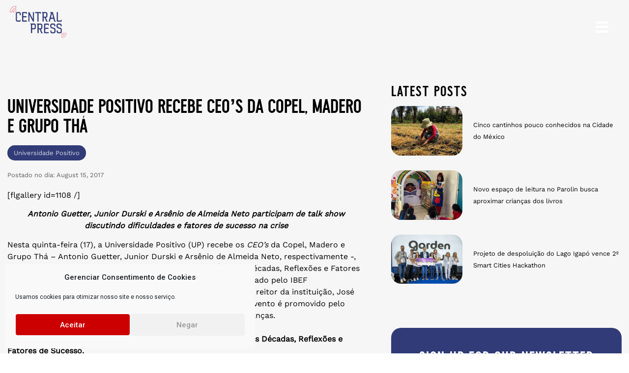

--- FILE ---
content_type: text/css
request_url: https://www.centralpress.com.br/wp-content/uploads/elementor/css/post-26075.css?ver=1746852703
body_size: 1603
content:
.elementor-26075 .elementor-element.elementor-element-2506d21 > .elementor-container{min-height:95px;}.elementor-26075 .elementor-element.elementor-element-2506d21 > .elementor-container > .elementor-column > .elementor-widget-wrap{align-content:center;align-items:center;}.elementor-26075 .elementor-element.elementor-element-2506d21:not(.elementor-motion-effects-element-type-background), .elementor-26075 .elementor-element.elementor-element-2506d21 > .elementor-motion-effects-container > .elementor-motion-effects-layer{background-color:#FFFFFF00;}.elementor-26075 .elementor-element.elementor-element-2506d21{transition:background 0.3s, border 0.3s, border-radius 0.3s, box-shadow 0.3s;margin-top:0px;margin-bottom:-95px;padding:0% 4% 0% 4%;z-index:30;}.elementor-26075 .elementor-element.elementor-element-2506d21 > .elementor-background-overlay{transition:background 0.3s, border-radius 0.3s, opacity 0.3s;}.elementor-bc-flex-widget .elementor-26075 .elementor-element.elementor-element-f627ccd.elementor-column .elementor-widget-wrap{align-items:center;}.elementor-26075 .elementor-element.elementor-element-f627ccd.elementor-column.elementor-element[data-element_type="column"] > .elementor-widget-wrap.elementor-element-populated{align-content:center;align-items:center;}.elementor-26075 .elementor-element.elementor-element-f627ccd.elementor-column > .elementor-widget-wrap{justify-content:flex-start;}.elementor-26075 .elementor-element.elementor-element-f627ccd > .elementor-element-populated{margin:0px 0px 0px 0px;--e-column-margin-right:0px;--e-column-margin-left:0px;padding:0px 0px 0px 0px;}.elementor-26075 .elementor-element.elementor-element-b28598c .elementor-button{background-color:#F2D0D900;}.elementor-26075 .elementor-element.elementor-element-b28598c{width:auto;max-width:auto;top:0px;z-index:999;}body:not(.rtl) .elementor-26075 .elementor-element.elementor-element-b28598c{left:1000px;}body.rtl .elementor-26075 .elementor-element.elementor-element-b28598c{right:1000px;}.elementor-26075 .elementor-element.elementor-element-b09efd1{text-align:left;width:auto;max-width:auto;}.elementor-26075 .elementor-element.elementor-element-b09efd1 img{width:115px;max-width:100%;height:135px;object-fit:contain;}.elementor-26075 .elementor-element.elementor-element-b09efd1 > .elementor-widget-container{margin:-33px 0px -33px 0px;}.elementor-26075 .elementor-element.elementor-element-53c9e7e .elementor-icon-wrapper{text-align:center;}.elementor-26075 .elementor-element.elementor-element-53c9e7e.elementor-view-stacked .elementor-icon{background-color:var( --e-global-color-primary );color:var( --e-global-color-secondary );}.elementor-26075 .elementor-element.elementor-element-53c9e7e.elementor-view-framed .elementor-icon, .elementor-26075 .elementor-element.elementor-element-53c9e7e.elementor-view-default .elementor-icon{color:var( --e-global-color-primary );border-color:var( --e-global-color-primary );}.elementor-26075 .elementor-element.elementor-element-53c9e7e.elementor-view-framed .elementor-icon, .elementor-26075 .elementor-element.elementor-element-53c9e7e.elementor-view-default .elementor-icon svg{fill:var( --e-global-color-primary );}.elementor-26075 .elementor-element.elementor-element-53c9e7e.elementor-view-framed .elementor-icon{background-color:var( --e-global-color-secondary );}.elementor-26075 .elementor-element.elementor-element-53c9e7e.elementor-view-stacked .elementor-icon svg{fill:var( --e-global-color-secondary );}.elementor-26075 .elementor-element.elementor-element-53c9e7e.elementor-view-stacked .elementor-icon:hover{background-color:#D52727;color:var( --e-global-color-primary );}.elementor-26075 .elementor-element.elementor-element-53c9e7e.elementor-view-framed .elementor-icon:hover, .elementor-26075 .elementor-element.elementor-element-53c9e7e.elementor-view-default .elementor-icon:hover{color:#D52727;border-color:#D52727;}.elementor-26075 .elementor-element.elementor-element-53c9e7e.elementor-view-framed .elementor-icon:hover, .elementor-26075 .elementor-element.elementor-element-53c9e7e.elementor-view-default .elementor-icon:hover svg{fill:#D52727;}.elementor-26075 .elementor-element.elementor-element-53c9e7e.elementor-view-framed .elementor-icon:hover{background-color:var( --e-global-color-primary );}.elementor-26075 .elementor-element.elementor-element-53c9e7e.elementor-view-stacked .elementor-icon:hover svg{fill:var( --e-global-color-primary );}.elementor-26075 .elementor-element.elementor-element-53c9e7e .elementor-icon{font-size:25px;}.elementor-26075 .elementor-element.elementor-element-53c9e7e .elementor-icon svg{height:25px;}.elementor-26075 .elementor-element.elementor-element-53c9e7e{width:auto;max-width:auto;top:20px;}body:not(.rtl) .elementor-26075 .elementor-element.elementor-element-53c9e7e{right:25px;}body.rtl .elementor-26075 .elementor-element.elementor-element-53c9e7e{left:25px;}.elementor-26075 .elementor-element.elementor-element-8ebd742 > .elementor-container{min-height:100vh;}.elementor-26075 .elementor-element.elementor-element-8ebd742 > .elementor-container > .elementor-column > .elementor-widget-wrap{align-content:center;align-items:center;}.elementor-26075 .elementor-element.elementor-element-8ebd742:not(.elementor-motion-effects-element-type-background), .elementor-26075 .elementor-element.elementor-element-8ebd742 > .elementor-motion-effects-container > .elementor-motion-effects-layer{background-color:var( --e-global-color-primary );}.elementor-26075 .elementor-element.elementor-element-8ebd742{transition:background 0.3s, border 0.3s, border-radius 0.3s, box-shadow 0.3s;}.elementor-26075 .elementor-element.elementor-element-8ebd742 > .elementor-background-overlay{transition:background 0.3s, border-radius 0.3s, opacity 0.3s;}.elementor-26075 .elementor-element.elementor-element-d844334 > .elementor-element-populated{padding:8% 8% 8% 8%;}.elementor-26075 .elementor-element.elementor-element-352ff5c .elementor-icon-wrapper{text-align:center;}.elementor-26075 .elementor-element.elementor-element-352ff5c.elementor-view-stacked .elementor-icon{background-color:var( --e-global-color-secondary );}.elementor-26075 .elementor-element.elementor-element-352ff5c.elementor-view-framed .elementor-icon, .elementor-26075 .elementor-element.elementor-element-352ff5c.elementor-view-default .elementor-icon{color:var( --e-global-color-secondary );border-color:var( --e-global-color-secondary );}.elementor-26075 .elementor-element.elementor-element-352ff5c.elementor-view-framed .elementor-icon, .elementor-26075 .elementor-element.elementor-element-352ff5c.elementor-view-default .elementor-icon svg{fill:var( --e-global-color-secondary );}.elementor-26075 .elementor-element.elementor-element-352ff5c.elementor-view-stacked .elementor-icon:hover{background-color:#E43333;}.elementor-26075 .elementor-element.elementor-element-352ff5c.elementor-view-framed .elementor-icon:hover, .elementor-26075 .elementor-element.elementor-element-352ff5c.elementor-view-default .elementor-icon:hover{color:#E43333;border-color:#E43333;}.elementor-26075 .elementor-element.elementor-element-352ff5c.elementor-view-framed .elementor-icon:hover, .elementor-26075 .elementor-element.elementor-element-352ff5c.elementor-view-default .elementor-icon:hover svg{fill:#E43333;}.elementor-26075 .elementor-element.elementor-element-352ff5c .elementor-icon{font-size:30px;}.elementor-26075 .elementor-element.elementor-element-352ff5c .elementor-icon svg{height:30px;}.elementor-26075 .elementor-element.elementor-element-352ff5c{width:auto;max-width:auto;top:20px;}body:not(.rtl) .elementor-26075 .elementor-element.elementor-element-352ff5c{right:20px;}body.rtl .elementor-26075 .elementor-element.elementor-element-352ff5c{left:20px;}.elementor-26075 .elementor-element.elementor-element-be552c5 .menu-item a.hfe-menu-item{padding-left:15px;padding-right:15px;}.elementor-26075 .elementor-element.elementor-element-be552c5 .menu-item a.hfe-sub-menu-item{padding-left:calc( 15px + 20px );padding-right:15px;}.elementor-26075 .elementor-element.elementor-element-be552c5 .hfe-nav-menu__layout-vertical .menu-item ul ul a.hfe-sub-menu-item{padding-left:calc( 15px + 40px );padding-right:15px;}.elementor-26075 .elementor-element.elementor-element-be552c5 .hfe-nav-menu__layout-vertical .menu-item ul ul ul a.hfe-sub-menu-item{padding-left:calc( 15px + 60px );padding-right:15px;}.elementor-26075 .elementor-element.elementor-element-be552c5 .hfe-nav-menu__layout-vertical .menu-item ul ul ul ul a.hfe-sub-menu-item{padding-left:calc( 15px + 80px );padding-right:15px;}.elementor-26075 .elementor-element.elementor-element-be552c5 .menu-item a.hfe-menu-item, .elementor-26075 .elementor-element.elementor-element-be552c5 .menu-item a.hfe-sub-menu-item{padding-top:15px;padding-bottom:15px;}.elementor-26075 .elementor-element.elementor-element-be552c5 a.hfe-menu-item, .elementor-26075 .elementor-element.elementor-element-be552c5 a.hfe-sub-menu-item{font-family:"Roboto", Sans-serif;font-weight:600;text-transform:capitalize;}.elementor-26075 .elementor-element.elementor-element-be552c5 .menu-item a.hfe-menu-item, .elementor-26075 .elementor-element.elementor-element-be552c5 .sub-menu a.hfe-sub-menu-item{color:#000000;}.elementor-26075 .elementor-element.elementor-element-be552c5 .menu-item a.hfe-menu-item:hover,
								.elementor-26075 .elementor-element.elementor-element-be552c5 .sub-menu a.hfe-sub-menu-item:hover,
								.elementor-26075 .elementor-element.elementor-element-be552c5 .menu-item.current-menu-item a.hfe-menu-item,
								.elementor-26075 .elementor-element.elementor-element-be552c5 .menu-item a.hfe-menu-item.highlighted,
								.elementor-26075 .elementor-element.elementor-element-be552c5 .menu-item a.hfe-menu-item:focus{color:#724949;}.elementor-26075 .elementor-element.elementor-element-be552c5 .sub-menu,
								.elementor-26075 .elementor-element.elementor-element-be552c5 nav.hfe-dropdown,
								.elementor-26075 .elementor-element.elementor-element-be552c5 nav.hfe-dropdown-expandible,
								.elementor-26075 .elementor-element.elementor-element-be552c5 nav.hfe-dropdown .menu-item a.hfe-menu-item,
								.elementor-26075 .elementor-element.elementor-element-be552c5 nav.hfe-dropdown .menu-item a.hfe-sub-menu-item{background-color:#fff;}.elementor-26075 .elementor-element.elementor-element-be552c5 .sub-menu a.hfe-sub-menu-item,
						 .elementor-26075 .elementor-element.elementor-element-be552c5 nav.hfe-dropdown li a.hfe-menu-item,
						 .elementor-26075 .elementor-element.elementor-element-be552c5 nav.hfe-dropdown li a.hfe-sub-menu-item,
						 .elementor-26075 .elementor-element.elementor-element-be552c5 nav.hfe-dropdown-expandible li a.hfe-menu-item,
						 .elementor-26075 .elementor-element.elementor-element-be552c5 nav.hfe-dropdown-expandible li a.hfe-sub-menu-item{padding-top:15px;padding-bottom:15px;}.elementor-26075 .elementor-element.elementor-element-be552c5 .sub-menu li.menu-item:not(:last-child),
						.elementor-26075 .elementor-element.elementor-element-be552c5 nav.hfe-dropdown li.menu-item:not(:last-child),
						.elementor-26075 .elementor-element.elementor-element-be552c5 nav.hfe-dropdown-expandible li.menu-item:not(:last-child){border-bottom-style:solid;border-bottom-color:#c4c4c4;border-bottom-width:1px;}.elementor-26075 .elementor-element.elementor-element-26a15a1 .elementor-repeater-item-9e68c98.elementor-social-icon{background-color:#02010100;}.elementor-26075 .elementor-element.elementor-element-26a15a1 .elementor-repeater-item-28c3ea5.elementor-social-icon{background-color:#FFFFFF00;}.elementor-26075 .elementor-element.elementor-element-26a15a1 .elementor-repeater-item-368dd03.elementor-social-icon{background-color:#02010100;}.elementor-26075 .elementor-element.elementor-element-26a15a1 .elementor-repeater-item-6854503.elementor-social-icon{background-color:#02010100;}.elementor-26075 .elementor-element.elementor-element-26a15a1 .elementor-repeater-item-9aa4906.elementor-social-icon{background-color:#02010100;}.elementor-26075 .elementor-element.elementor-element-26a15a1 .elementor-repeater-item-1497528.elementor-social-icon{background-color:#02010100;}.elementor-26075 .elementor-element.elementor-element-26a15a1{--grid-template-columns:repeat(0, auto);--icon-size:20px;--grid-column-gap:10px;--grid-row-gap:0px;width:auto;max-width:auto;align-self:flex-end;}.elementor-26075 .elementor-element.elementor-element-26a15a1 .elementor-widget-container{text-align:center;}.elementor-26075 .elementor-element.elementor-element-26a15a1 .elementor-social-icon i{color:#303B77;}.elementor-26075 .elementor-element.elementor-element-26a15a1 .elementor-social-icon svg{fill:#303B77;}.elementor-26075 .elementor-element.elementor-element-26a15a1 .elementor-social-icon{--icon-padding:0.4em;border-style:solid;border-width:1px 1px 1px 1px;border-color:#303B77;}.elementor-26075 .elementor-element.elementor-element-26a15a1 .elementor-social-icon:hover{background-color:#02010100;border-color:#DA3332;}.elementor-26075 .elementor-element.elementor-element-26a15a1 .elementor-social-icon:hover i{color:#DA3332;}.elementor-26075 .elementor-element.elementor-element-26a15a1 .elementor-social-icon:hover svg{fill:#DA3332;}.elementor-26075 .elementor-element.elementor-element-26a15a1 > .elementor-widget-container{margin:35px 0px 0px 20px;}@media(max-width:767px){.elementor-26075 .elementor-element.elementor-element-26a15a1{--icon-size:16px;--grid-column-gap:6px;width:100%;max-width:100%;}.elementor-26075 .elementor-element.elementor-element-26a15a1 .elementor-social-icon{--icon-padding:0.4em;}}/* Start custom CSS for button, class: .elementor-element-b28598c */#btn-call.active {
    background: #fff;
    -webkit-box-shadow: 2px 2px 2px 0px rgba(0,0,0,0.2);
    -moz-box-shadow: 2px 2px 2px 0px rgba(0,0,0,0.2);
    box-shadow: 2px 2px 2px 0px rgba(0,0,0,0.2);
}
#btn-call {
    cursor: pointer;
    padding: 10px;
    width: 60px;
    height: 60px;
    -webkit-transition: all 0.5s;
    -moz-transition: all 0.5s;
    transition: all 0.5s;
    position: fixed;
    top: 20px;
    right: 20px;
    left: auto;
    z-index: 9999999;
    -webkit-border-radius: 50px;
    -moz-border-radius: 50px;
    border-radius: 50px;
}

.hamburguer {
    text-align: center;
    outline: none;
    border: 0;
    z-index: 999;
    width: 100%;
    height: 100%;
    display: block;
    margin: 0px auto;
    -webkit-transition: all 0.5s;
    -moz-transition: all 0.5s;
    transition: all 0.5s;
    cursor: pointer;
}

.bar1, .bar2, .bar3 {
    width: 100%;
    height: 2px;
    background-color: #303B77;
    margin: 8px 0;
    transition-duration: 0.4s;
}

  
.hamburguer:hover .bar2 {
  width: 70% !important;
}
.hamburguer:hover .bar3 {
  width: 50% !important;
}

.bar1.blue, .bar2.blue, .bar3.blue {
  background-color: #303B77;
}/* End custom CSS */

--- FILE ---
content_type: text/css
request_url: https://www.centralpress.com.br/wp-content/uploads/elementor/css/post-24005.css?ver=1746852703
body_size: 1227
content:
.elementor-24005 .elementor-element.elementor-element-4113909 > .elementor-container{max-width:1200px;}.elementor-24005 .elementor-element.elementor-element-4113909:not(.elementor-motion-effects-element-type-background), .elementor-24005 .elementor-element.elementor-element-4113909 > .elementor-motion-effects-container > .elementor-motion-effects-layer{background-color:#000000;}.elementor-24005 .elementor-element.elementor-element-4113909{transition:background 0.3s, border 0.3s, border-radius 0.3s, box-shadow 0.3s;padding:0em 1em 0em 1em;}.elementor-24005 .elementor-element.elementor-element-4113909 > .elementor-background-overlay{transition:background 0.3s, border-radius 0.3s, opacity 0.3s;}.elementor-24005 .elementor-element.elementor-element-d99ffe7 .elementor-icon-wrapper{text-align:left;}.elementor-24005 .elementor-element.elementor-element-d99ffe7 .elementor-icon{font-size:120px;}.elementor-24005 .elementor-element.elementor-element-d99ffe7 .elementor-icon svg{height:120px;}.elementor-24005 .elementor-element.elementor-element-9941e03 > .elementor-element-populated{padding:0px 0px 0px 0px;}.elementor-24005 .elementor-element.elementor-element-7608f8e .elementor-heading-title{font-family:"Work Sans", Sans-serif;font-size:16px;font-weight:900;text-transform:none;font-style:normal;letter-spacing:0px;}.elementor-24005 .elementor-element.elementor-element-1d9f205{text-align:left;color:#FFFFFF96;font-family:"Roboto", Sans-serif;font-size:13px;font-weight:400;line-height:22px;}.elementor-24005 .elementor-element.elementor-element-c3a5e05.elementor-view-stacked .elementor-icon{background-color:#FFFFFF;}.elementor-24005 .elementor-element.elementor-element-c3a5e05.elementor-view-framed .elementor-icon, .elementor-24005 .elementor-element.elementor-element-c3a5e05.elementor-view-default .elementor-icon{fill:#FFFFFF;color:#FFFFFF;border-color:#FFFFFF;}.elementor-24005 .elementor-element.elementor-element-c3a5e05{--icon-box-icon-margin:15px;}.elementor-24005 .elementor-element.elementor-element-c3a5e05 .elementor-icon{font-size:22px;}.elementor-24005 .elementor-element.elementor-element-c3a5e05 .elementor-icon-box-title{margin-bottom:0px;color:#FFFFFF96;}.elementor-24005 .elementor-element.elementor-element-c3a5e05 .elementor-icon-box-title, .elementor-24005 .elementor-element.elementor-element-c3a5e05 .elementor-icon-box-title a{font-family:"Work Sans", Sans-serif;font-size:12px;font-weight:600;line-height:6px;}.elementor-24005 .elementor-element.elementor-element-c3a5e05 > .elementor-widget-container{margin:0px 0px -5px 0px;}.elementor-24005 .elementor-element.elementor-element-85c9897.elementor-view-stacked .elementor-icon{background-color:#FFFFFF;}.elementor-24005 .elementor-element.elementor-element-85c9897.elementor-view-framed .elementor-icon, .elementor-24005 .elementor-element.elementor-element-85c9897.elementor-view-default .elementor-icon{fill:#FFFFFF;color:#FFFFFF;border-color:#FFFFFF;}.elementor-24005 .elementor-element.elementor-element-85c9897{--icon-box-icon-margin:15px;}.elementor-24005 .elementor-element.elementor-element-85c9897 .elementor-icon{font-size:22px;}.elementor-24005 .elementor-element.elementor-element-85c9897 .elementor-icon-box-title{margin-bottom:0px;color:#FFFFFF96;}.elementor-24005 .elementor-element.elementor-element-85c9897 .elementor-icon-box-title, .elementor-24005 .elementor-element.elementor-element-85c9897 .elementor-icon-box-title a{font-family:"Work Sans", Sans-serif;font-size:12px;font-weight:600;line-height:6px;}.elementor-24005 .elementor-element.elementor-element-85c9897 > .elementor-widget-container{margin:-5px 0px 0px 0px;padding:0px 0px 0px 0px;}.elementor-24005 .elementor-element.elementor-element-273e35e > .elementor-element-populated{padding:0px 0px 0px 0px;}.elementor-24005 .elementor-element.elementor-element-d3ca44c .elementor-heading-title{font-family:"Work Sans", Sans-serif;font-size:16px;font-weight:900;text-transform:none;font-style:normal;letter-spacing:0px;}.elementor-24005 .elementor-element.elementor-element-3e4f279{text-align:left;color:#FFFFFF96;font-family:"Roboto", Sans-serif;font-size:13px;font-weight:400;line-height:22px;}.elementor-24005 .elementor-element.elementor-element-408a775.elementor-view-stacked .elementor-icon{background-color:#FFFFFF;}.elementor-24005 .elementor-element.elementor-element-408a775.elementor-view-framed .elementor-icon, .elementor-24005 .elementor-element.elementor-element-408a775.elementor-view-default .elementor-icon{fill:#FFFFFF;color:#FFFFFF;border-color:#FFFFFF;}.elementor-24005 .elementor-element.elementor-element-408a775{--icon-box-icon-margin:15px;}.elementor-24005 .elementor-element.elementor-element-408a775 .elementor-icon{font-size:22px;}.elementor-24005 .elementor-element.elementor-element-408a775 .elementor-icon-box-title{margin-bottom:0px;color:#FFFFFF96;}.elementor-24005 .elementor-element.elementor-element-408a775 .elementor-icon-box-title, .elementor-24005 .elementor-element.elementor-element-408a775 .elementor-icon-box-title a{font-family:"Work Sans", Sans-serif;font-size:12px;font-weight:600;line-height:6px;}.elementor-24005 .elementor-element.elementor-element-408a775 > .elementor-widget-container{margin:0px 0px -5px 0px;}.elementor-24005 .elementor-element.elementor-element-711bc01.elementor-view-stacked .elementor-icon{background-color:#FFFFFF;}.elementor-24005 .elementor-element.elementor-element-711bc01.elementor-view-framed .elementor-icon, .elementor-24005 .elementor-element.elementor-element-711bc01.elementor-view-default .elementor-icon{fill:#FFFFFF;color:#FFFFFF;border-color:#FFFFFF;}.elementor-24005 .elementor-element.elementor-element-711bc01{--icon-box-icon-margin:15px;}.elementor-24005 .elementor-element.elementor-element-711bc01 .elementor-icon{font-size:22px;}.elementor-24005 .elementor-element.elementor-element-711bc01 .elementor-icon-box-title{margin-bottom:0px;color:#FFFFFF96;}.elementor-24005 .elementor-element.elementor-element-711bc01 .elementor-icon-box-title, .elementor-24005 .elementor-element.elementor-element-711bc01 .elementor-icon-box-title a{font-family:"Work Sans", Sans-serif;font-size:12px;font-weight:600;line-height:6px;}.elementor-24005 .elementor-element.elementor-element-711bc01 > .elementor-widget-container{margin:-5px 0px 0px 0px;padding:0px 0px 0px 0px;}.elementor-24005 .elementor-element.elementor-element-e9037bd > .elementor-element-populated{padding:0px 0px 0px 0px;}.elementor-24005 .elementor-element.elementor-element-8001bd2 .elementor-heading-title{font-family:"Work Sans", Sans-serif;font-size:16px;font-weight:900;text-transform:none;font-style:normal;letter-spacing:0px;}.elementor-24005 .elementor-element.elementor-element-4211085{text-align:left;color:#FFFFFF96;font-family:"Roboto", Sans-serif;font-size:13px;font-weight:400;line-height:22px;}.elementor-24005 .elementor-element.elementor-element-600ef94.elementor-view-stacked .elementor-icon{background-color:#FFFFFF;}.elementor-24005 .elementor-element.elementor-element-600ef94.elementor-view-framed .elementor-icon, .elementor-24005 .elementor-element.elementor-element-600ef94.elementor-view-default .elementor-icon{fill:#FFFFFF;color:#FFFFFF;border-color:#FFFFFF;}.elementor-24005 .elementor-element.elementor-element-600ef94{--icon-box-icon-margin:15px;}.elementor-24005 .elementor-element.elementor-element-600ef94 .elementor-icon{font-size:22px;}.elementor-24005 .elementor-element.elementor-element-600ef94 .elementor-icon-box-title{margin-bottom:0px;color:#FFFFFF96;}.elementor-24005 .elementor-element.elementor-element-600ef94 .elementor-icon-box-title, .elementor-24005 .elementor-element.elementor-element-600ef94 .elementor-icon-box-title a{font-family:"Work Sans", Sans-serif;font-size:12px;font-weight:600;line-height:6px;}.elementor-24005 .elementor-element.elementor-element-600ef94 > .elementor-widget-container{margin:0px 0px -5px 0px;}.elementor-24005 .elementor-element.elementor-element-9f61e97.elementor-view-stacked .elementor-icon{background-color:#FFFFFF;}.elementor-24005 .elementor-element.elementor-element-9f61e97.elementor-view-framed .elementor-icon, .elementor-24005 .elementor-element.elementor-element-9f61e97.elementor-view-default .elementor-icon{fill:#FFFFFF;color:#FFFFFF;border-color:#FFFFFF;}.elementor-24005 .elementor-element.elementor-element-9f61e97{--icon-box-icon-margin:15px;}.elementor-24005 .elementor-element.elementor-element-9f61e97 .elementor-icon{font-size:22px;}.elementor-24005 .elementor-element.elementor-element-9f61e97 .elementor-icon-box-title{margin-bottom:0px;color:#FFFFFF96;}.elementor-24005 .elementor-element.elementor-element-9f61e97 .elementor-icon-box-title, .elementor-24005 .elementor-element.elementor-element-9f61e97 .elementor-icon-box-title a{font-family:"Work Sans", Sans-serif;font-size:12px;font-weight:600;line-height:6px;}.elementor-24005 .elementor-element.elementor-element-9f61e97 > .elementor-widget-container{margin:-5px 0px 0px 0px;padding:0px 0px 0px 0px;}.elementor-24005 .elementor-element.elementor-element-7e8ba9d > .elementor-element-populated{padding:0px 0px 0px 0px;}.elementor-24005 .elementor-element.elementor-element-67a5d18 .elementor-heading-title{font-family:"Work Sans", Sans-serif;font-size:16px;font-weight:900;text-transform:none;font-style:normal;letter-spacing:0px;}.elementor-24005 .elementor-element.elementor-element-b09ac66 .elementor-button{font-family:"Work Sans", Sans-serif;font-size:13px;font-weight:500;text-transform:none;fill:#FFFFFF96;color:#FFFFFF96;background-color:#F2D0D900;border-radius:0px 0px 0px 0px;padding:0px 0px 0px 0px;}.elementor-24005 .elementor-element.elementor-element-b09ac66 .elementor-button:hover, .elementor-24005 .elementor-element.elementor-element-b09ac66 .elementor-button:focus{color:#FFFFFF;}.elementor-24005 .elementor-element.elementor-element-b09ac66 .elementor-button:hover svg, .elementor-24005 .elementor-element.elementor-element-b09ac66 .elementor-button:focus svg{fill:#FFFFFF;}.elementor-24005 .elementor-element.elementor-element-b09ac66 > .elementor-widget-container{margin:10px 0px 0px 0px;}.elementor-24005 .elementor-element.elementor-element-70f114e .elementor-button{font-family:"Work Sans", Sans-serif;font-size:13px;font-weight:500;text-transform:none;fill:#FFFFFF96;color:#FFFFFF96;background-color:#F2D0D900;border-radius:0px 0px 0px 0px;padding:0px 0px 0px 0px;}.elementor-24005 .elementor-element.elementor-element-70f114e .elementor-button:hover, .elementor-24005 .elementor-element.elementor-element-70f114e .elementor-button:focus{color:#FFFFFF;}.elementor-24005 .elementor-element.elementor-element-70f114e .elementor-button:hover svg, .elementor-24005 .elementor-element.elementor-element-70f114e .elementor-button:focus svg{fill:#FFFFFF;}.elementor-24005 .elementor-element.elementor-element-70f114e > .elementor-widget-container{margin:-9px 0px 0px 0px;}.elementor-24005 .elementor-element.elementor-element-f132806 .elementor-button{font-family:"Work Sans", Sans-serif;font-size:13px;font-weight:500;text-transform:none;fill:#FFFFFF96;color:#FFFFFF96;background-color:#F2D0D900;border-radius:0px 0px 0px 0px;padding:0px 0px 0px 0px;}.elementor-24005 .elementor-element.elementor-element-f132806 .elementor-button:hover, .elementor-24005 .elementor-element.elementor-element-f132806 .elementor-button:focus{color:#FFFFFF;}.elementor-24005 .elementor-element.elementor-element-f132806 .elementor-button:hover svg, .elementor-24005 .elementor-element.elementor-element-f132806 .elementor-button:focus svg{fill:#FFFFFF;}.elementor-24005 .elementor-element.elementor-element-f132806 > .elementor-widget-container{margin:-9px 0px 0px 0px;}.elementor-24005 .elementor-element.elementor-element-456c503 .elementor-button{font-family:"Work Sans", Sans-serif;font-size:13px;font-weight:500;text-transform:none;fill:#FFFFFF96;color:#FFFFFF96;background-color:#F2D0D900;border-radius:0px 0px 0px 0px;padding:0px 0px 0px 0px;}.elementor-24005 .elementor-element.elementor-element-456c503 .elementor-button:hover, .elementor-24005 .elementor-element.elementor-element-456c503 .elementor-button:focus{color:#FFFFFF;}.elementor-24005 .elementor-element.elementor-element-456c503 .elementor-button:hover svg, .elementor-24005 .elementor-element.elementor-element-456c503 .elementor-button:focus svg{fill:#FFFFFF;}.elementor-24005 .elementor-element.elementor-element-456c503 > .elementor-widget-container{margin:-9px 0px 0px 0px;}.elementor-24005 .elementor-element.elementor-element-8461364{--spacer-size:10px;}.elementor-24005 .elementor-element.elementor-element-91c3229{--divider-border-style:solid;--divider-color:#FFFFFF47;--divider-border-width:1.3px;}.elementor-24005 .elementor-element.elementor-element-91c3229 .elementor-divider-separator{width:100%;}.elementor-24005 .elementor-element.elementor-element-91c3229 .elementor-divider{padding-top:15px;padding-bottom:15px;}.elementor-24005 .elementor-element.elementor-element-6287c75{margin-top:-14px;margin-bottom:0px;}.elementor-24005 .elementor-element.elementor-element-af9eb98 > .elementor-element-populated{padding:0px 0px 0px 0px;}.elementor-24005 .elementor-element.elementor-element-9b32269{text-align:left;color:#FFFFFF;font-family:"Work Sans", Sans-serif;font-size:13px;font-weight:400;text-transform:none;line-height:22px;}.elementor-24005 .elementor-element.elementor-element-9b32269 > .elementor-widget-container{margin:0px 0px 0px 0px;padding:0px 0px 0px 0px;}.elementor-24005 .elementor-element.elementor-element-3048d64.elementor-column > .elementor-widget-wrap{justify-content:flex-end;}.elementor-24005 .elementor-element.elementor-element-2e5dad7 .elementor-icon-box-wrapper{text-align:right;}.elementor-24005 .elementor-element.elementor-element-2e5dad7.elementor-view-stacked .elementor-icon{background-color:#FFFFFF;}.elementor-24005 .elementor-element.elementor-element-2e5dad7.elementor-view-framed .elementor-icon, .elementor-24005 .elementor-element.elementor-element-2e5dad7.elementor-view-default .elementor-icon{fill:#FFFFFF;color:#FFFFFF;border-color:#FFFFFF;}.elementor-24005 .elementor-element.elementor-element-2e5dad7{--icon-box-icon-margin:15px;width:auto;max-width:auto;}.elementor-24005 .elementor-element.elementor-element-2e5dad7 .elementor-icon{font-size:22px;}.elementor-24005 .elementor-element.elementor-element-2e5dad7 .elementor-icon-box-title{margin-bottom:0px;color:#FFFFFF;}.elementor-24005 .elementor-element.elementor-element-2e5dad7 .elementor-icon-box-title, .elementor-24005 .elementor-element.elementor-element-2e5dad7 .elementor-icon-box-title a{font-family:"Work Sans", Sans-serif;font-size:12px;font-weight:400;text-transform:none;line-height:6px;}.elementor-24005 .elementor-element.elementor-element-2e5dad7 > .elementor-widget-container{margin:0px 50px 0px 0px;}.elementor-24005 .elementor-element.elementor-element-8b9d727 .elementor-icon-wrapper{text-align:right;}.elementor-24005 .elementor-element.elementor-element-8b9d727 .elementor-icon{font-size:20px;}.elementor-24005 .elementor-element.elementor-element-8b9d727 .elementor-icon svg{height:20px;}.elementor-24005 .elementor-element.elementor-element-8b9d727 > .elementor-widget-container{margin:0px 4px 0px 0px;padding:0px 0px 0px 0px;}.elementor-24005 .elementor-element.elementor-element-8b9d727{width:auto;max-width:auto;}.elementor-24005 .elementor-element.elementor-element-0fbd290 .elementor-icon-wrapper{text-align:right;}.elementor-24005 .elementor-element.elementor-element-0fbd290 .elementor-icon{font-size:20px;}.elementor-24005 .elementor-element.elementor-element-0fbd290 .elementor-icon svg{height:20px;}.elementor-24005 .elementor-element.elementor-element-0fbd290 > .elementor-widget-container{margin:0px 0px 0px 4px;padding:0px 0px 0px 0px;}.elementor-24005 .elementor-element.elementor-element-0fbd290{width:auto;max-width:auto;}@media(min-width:768px){.elementor-24005 .elementor-element.elementor-element-9941e03{width:25%;}.elementor-24005 .elementor-element.elementor-element-273e35e{width:25%;}.elementor-24005 .elementor-element.elementor-element-e9037bd{width:25%;}.elementor-24005 .elementor-element.elementor-element-7e8ba9d{width:12%;}.elementor-24005 .elementor-element.elementor-element-5a211cb{width:11.692%;}.elementor-24005 .elementor-element.elementor-element-af9eb98{width:50%;}.elementor-24005 .elementor-element.elementor-element-3048d64{width:50%;}}@media(max-width:1024px) and (min-width:768px){.elementor-24005 .elementor-element.elementor-element-9941e03{width:50%;}.elementor-24005 .elementor-element.elementor-element-273e35e{width:50%;}.elementor-24005 .elementor-element.elementor-element-e9037bd{width:50%;}.elementor-24005 .elementor-element.elementor-element-7e8ba9d{width:50%;}}@media(max-width:1024px){.elementor-24005 .elementor-element.elementor-element-7608f8e .elementor-heading-title{font-size:14px;}.elementor-24005 .elementor-element.elementor-element-d3ca44c .elementor-heading-title{font-size:14px;}.elementor-24005 .elementor-element.elementor-element-e9037bd > .elementor-element-populated{margin:2em 0em 0em 0em;--e-column-margin-right:0em;--e-column-margin-left:0em;}.elementor-24005 .elementor-element.elementor-element-8001bd2 .elementor-heading-title{font-size:14px;}.elementor-24005 .elementor-element.elementor-element-7e8ba9d > .elementor-element-populated{margin:2em 0em 0em 0em;--e-column-margin-right:0em;--e-column-margin-left:0em;}.elementor-24005 .elementor-element.elementor-element-67a5d18 .elementor-heading-title{font-size:14px;}}@media(max-width:767px){.elementor-24005 .elementor-element.elementor-element-1d9f205 > .elementor-widget-container{margin:0px 0px 0px 0px;}.elementor-24005 .elementor-element.elementor-element-85c9897 > .elementor-widget-container{margin:-5px 0px 20px 0px;}.elementor-24005 .elementor-element.elementor-element-273e35e > .elementor-element-populated{margin:2em 0em 0em 0em;--e-column-margin-right:0em;--e-column-margin-left:0em;}.elementor-24005 .elementor-element.elementor-element-711bc01 > .elementor-widget-container{margin:-5px 0px 20px 0px;}.elementor-24005 .elementor-element.elementor-element-9f61e97 > .elementor-widget-container{margin:-5px 0px 20px 0px;}.elementor-24005 .elementor-element.elementor-element-9b32269 > .elementor-widget-container{margin:2em 0em 2em 0em;}.elementor-24005 .elementor-element.elementor-element-3048d64.elementor-column > .elementor-widget-wrap{justify-content:flex-start;}.elementor-24005 .elementor-element.elementor-element-2e5dad7 > .elementor-widget-container{margin:0px 40px 0px 0px;}}

--- FILE ---
content_type: text/css
request_url: https://www.centralpress.com.br/wp-content/uploads/elementor/css/post-25815.css?ver=1746852703
body_size: 3002
content:
.elementor-25815 .elementor-element.elementor-element-c4a62f2 > .elementor-container > .elementor-column > .elementor-widget-wrap{align-content:flex-start;align-items:flex-start;}.elementor-25815 .elementor-element.elementor-element-c4a62f2:not(.elementor-motion-effects-element-type-background), .elementor-25815 .elementor-element.elementor-element-c4a62f2 > .elementor-motion-effects-container > .elementor-motion-effects-layer{background-color:#F6F6F6;}.elementor-25815 .elementor-element.elementor-element-c4a62f2{transition:background 0.3s, border 0.3s, border-radius 0.3s, box-shadow 0.3s;padding:156px 0px 0px 0px;}.elementor-25815 .elementor-element.elementor-element-c4a62f2 > .elementor-background-overlay{transition:background 0.3s, border-radius 0.3s, opacity 0.3s;}.elementor-25815 .elementor-element.elementor-element-49253c2 > .elementor-element-populated{padding:0em 3em 0em 0em;}.elementor-25815 .elementor-element.elementor-element-68b3c31{text-align:left;}.elementor-25815 .elementor-element.elementor-element-68b3c31 img{border-radius:20px 20px 20px 20px;}.elementor-25815 .elementor-element.elementor-element-eaa0e21{--spacer-size:20px;}.elementor-25815 .elementor-element.elementor-element-e3ddb1c{text-align:left;}.elementor-25815 .elementor-element.elementor-element-e3ddb1c .elementor-heading-title{color:#000000;font-family:"Burg", Sans-serif;font-weight:600;text-transform:lowercase;}.elementor-25815 .elementor-element.elementor-element-e3ddb1c > .elementor-widget-container{margin:0em 0em 0em 0em;}.elementor-25815 .elementor-element.elementor-element-6c1ced0 .elementor-icon-list-items:not(.elementor-inline-items) .elementor-icon-list-item:not(:last-child){padding-bottom:calc(14px/2);}.elementor-25815 .elementor-element.elementor-element-6c1ced0 .elementor-icon-list-items:not(.elementor-inline-items) .elementor-icon-list-item:not(:first-child){margin-top:calc(14px/2);}.elementor-25815 .elementor-element.elementor-element-6c1ced0 .elementor-icon-list-items.elementor-inline-items .elementor-icon-list-item{margin-right:calc(14px/2);margin-left:calc(14px/2);}.elementor-25815 .elementor-element.elementor-element-6c1ced0 .elementor-icon-list-items.elementor-inline-items{margin-right:calc(-14px/2);margin-left:calc(-14px/2);}body.rtl .elementor-25815 .elementor-element.elementor-element-6c1ced0 .elementor-icon-list-items.elementor-inline-items .elementor-icon-list-item:after{left:calc(-14px/2);}body:not(.rtl) .elementor-25815 .elementor-element.elementor-element-6c1ced0 .elementor-icon-list-items.elementor-inline-items .elementor-icon-list-item:after{right:calc(-14px/2);}.elementor-25815 .elementor-element.elementor-element-6c1ced0 .elementor-icon-list-icon i{color:#FFFFFF;font-size:14px;}.elementor-25815 .elementor-element.elementor-element-6c1ced0 .elementor-icon-list-icon svg{fill:#FFFFFF;--e-icon-list-icon-size:14px;}.elementor-25815 .elementor-element.elementor-element-6c1ced0 .elementor-icon-list-icon{width:14px;}body:not(.rtl) .elementor-25815 .elementor-element.elementor-element-6c1ced0 .elementor-icon-list-text{padding-left:0px;}body.rtl .elementor-25815 .elementor-element.elementor-element-6c1ced0 .elementor-icon-list-text{padding-right:0px;}.elementor-25815 .elementor-element.elementor-element-6c1ced0 .elementor-icon-list-text, .elementor-25815 .elementor-element.elementor-element-6c1ced0 .elementor-icon-list-text a{color:#FFFFFFD1;}.elementor-25815 .elementor-element.elementor-element-6c1ced0 .elementor-icon-list-item{font-family:"Work Sans", Sans-serif;font-size:13px;font-weight:400;text-transform:none;}.elementor-25815 .elementor-element.elementor-element-6c1ced0 > .elementor-widget-container{margin:0px 0px 20px 0px;padding:6px 13px 6px 13px;background-color:#303B77;border-radius:60px 60px 60px 60px;}.elementor-25815 .elementor-element.elementor-element-6c1ced0{width:auto;max-width:auto;align-self:center;}.elementor-25815 .elementor-element.elementor-element-e628894 .elementor-icon-list-items:not(.elementor-inline-items) .elementor-icon-list-item:not(:last-child){padding-bottom:calc(14px/2);}.elementor-25815 .elementor-element.elementor-element-e628894 .elementor-icon-list-items:not(.elementor-inline-items) .elementor-icon-list-item:not(:first-child){margin-top:calc(14px/2);}.elementor-25815 .elementor-element.elementor-element-e628894 .elementor-icon-list-items.elementor-inline-items .elementor-icon-list-item{margin-right:calc(14px/2);margin-left:calc(14px/2);}.elementor-25815 .elementor-element.elementor-element-e628894 .elementor-icon-list-items.elementor-inline-items{margin-right:calc(-14px/2);margin-left:calc(-14px/2);}body.rtl .elementor-25815 .elementor-element.elementor-element-e628894 .elementor-icon-list-items.elementor-inline-items .elementor-icon-list-item:after{left:calc(-14px/2);}body:not(.rtl) .elementor-25815 .elementor-element.elementor-element-e628894 .elementor-icon-list-items.elementor-inline-items .elementor-icon-list-item:after{right:calc(-14px/2);}.elementor-25815 .elementor-element.elementor-element-e628894 .elementor-icon-list-icon i{color:#FFFFFF;font-size:14px;}.elementor-25815 .elementor-element.elementor-element-e628894 .elementor-icon-list-icon svg{fill:#FFFFFF;--e-icon-list-icon-size:14px;}.elementor-25815 .elementor-element.elementor-element-e628894 .elementor-icon-list-icon{width:14px;}.elementor-25815 .elementor-element.elementor-element-e628894 .elementor-icon-list-text, .elementor-25815 .elementor-element.elementor-element-e628894 .elementor-icon-list-text a{color:#3E3E3ED1;}.elementor-25815 .elementor-element.elementor-element-e628894 .elementor-icon-list-item{font-family:"Work Sans", Sans-serif;font-size:13px;font-weight:400;text-transform:none;}.elementor-25815 .elementor-element.elementor-element-9c0df46{text-align:left;color:#000000;font-family:"Work Sans", Sans-serif;font-size:16px;font-weight:400;}.elementor-25815 .elementor-element.elementor-element-bb3f2b4{--divider-border-style:solid;--divider-color:#7070703D;--divider-border-width:1.5px;}.elementor-25815 .elementor-element.elementor-element-bb3f2b4 .elementor-divider-separator{width:100%;}.elementor-25815 .elementor-element.elementor-element-bb3f2b4 .elementor-divider{padding-top:15px;padding-bottom:15px;}.elementor-25815 .elementor-element.elementor-element-f4243ea{text-align:left;width:auto;max-width:auto;}.elementor-25815 .elementor-element.elementor-element-f4243ea .elementor-heading-title{color:#000000;font-family:"Burg", Sans-serif;font-size:30px;font-weight:600;text-transform:lowercase;line-height:60px;letter-spacing:2px;}.elementor-25815 .elementor-element.elementor-element-f4243ea > .elementor-widget-container{margin:0px 0px 0px 0px;padding:0px 0px 0px 0px;}.elementor-25815 .elementor-element.elementor-element-d598647{--grid-side-margin:10px;--grid-column-gap:10px;--grid-row-gap:10px;--grid-bottom-margin:10px;--e-share-buttons-primary-color:#303B77;}.elementor-25815 .elementor-element.elementor-element-d598647 .elementor-share-btn:hover{--e-share-buttons-primary-color:#DA3332;}.elementor-25815 .elementor-element.elementor-element-c87592e > .elementor-element-populated{padding:0px 0px 0px 6px;}.elementor-25815 .elementor-element.elementor-element-c25b905{text-align:left;width:auto;max-width:auto;}.elementor-25815 .elementor-element.elementor-element-c25b905 .elementor-heading-title{color:#000000;font-family:"Burg", Sans-serif;font-size:30px;font-weight:600;text-transform:lowercase;line-height:60px;letter-spacing:2px;}.elementor-25815 .elementor-element.elementor-element-c25b905 > .elementor-widget-container{margin:0px 0px 0px 0px;padding:0px 0px 0px 0px;}.elementor-25815 .elementor-element.elementor-element-8a1d625 .uc_post_list_box{flex-direction:row;background-color:#EFEFEF00;padding:0px 0px 0px 0px;border-radius:0px;}.elementor-25815 .elementor-element.elementor-element-8a1d625 .uc_post_list{grid-template-columns:repeat(1, 1fr);gap:30px;}.elementor-25815 .elementor-element.elementor-element-8a1d625 .uc_post_list_content{padding:0px 0px 0px 22px;justify-content:center;text-align:left;}.elementor-25815 .elementor-element.elementor-element-8a1d625 .uc_post_list_image{width:31%;}.elementor-25815 .elementor-element.elementor-element-8a1d625 .uc_post_list_image  img{height:14vh;border-radius:20px;}.elementor-25815 .elementor-element.elementor-element-8a1d625 .uc_post_list_image img{object-position:center center;object-fit:cover;}.elementor-25815 .elementor-element.elementor-element-8a1d625 .ue-grid-item-category a{background-color:#00bcff;color:#ffffff;padding:2px 10px 2px 10px;border-radius:5px 5px 5px 5px;}.elementor-25815 .elementor-element.elementor-element-8a1d625 .uc_post_list_title a{color:#000000;font-family:"Work Sans", Sans-serif;font-size:13px;font-weight:400;text-transform:none;}.elementor-25815 .elementor-element.elementor-element-8a1d625 .uc_post_list_title{margin-top:0px;}.elementor-25815 .elementor-element.elementor-element-8a1d625 .ue-grid-item-meta-data{color:#707070;gap:5px;width:auto;}.elementor-25815 .elementor-element.elementor-element-8a1d625 .ue-grid-item-meta-data svg{fill:#707070;}.elementor-25815 .elementor-element.elementor-element-8a1d625 .ue-meta-data{margin-top:0px;gap:10px;justify-content:flex-start;}.elementor-25815 .elementor-element.elementor-element-8a1d625 .uc_post_content{color:#969696;margin-top:10px;}.elementor-25815 .elementor-element.elementor-element-8a1d625 .uc_more_btn{padding:10px 20px 10px 20px;display:inline-block;border-radius:0px;background-color:#000000;color:#ffffff;}.elementor-25815 .elementor-element.elementor-element-8a1d625 .ue-no-posts-found{color:#000000;background-color:#e8e8e8;padding:20px 20px 20px 20px;border-style:solid;border-width:1px 1px 1px 1px;border-color:#c4c4c4;}.elementor-25815 .elementor-element.elementor-element-590724b{--spacer-size:50px;}.elementor-25815 .elementor-element.elementor-element-a63022d:not(.elementor-motion-effects-element-type-background), .elementor-25815 .elementor-element.elementor-element-a63022d > .elementor-motion-effects-container > .elementor-motion-effects-layer{background-color:#303B77;}.elementor-25815 .elementor-element.elementor-element-a63022d, .elementor-25815 .elementor-element.elementor-element-a63022d > .elementor-background-overlay{border-radius:20px 20px 20px 20px;}.elementor-25815 .elementor-element.elementor-element-a63022d{transition:background 0.3s, border 0.3s, border-radius 0.3s, box-shadow 0.3s;padding:25px 25px 25px 25px;}.elementor-25815 .elementor-element.elementor-element-a63022d > .elementor-background-overlay{transition:background 0.3s, border-radius 0.3s, opacity 0.3s;}.elementor-25815 .elementor-element.elementor-element-cbbab19{text-align:center;width:100%;max-width:100%;}.elementor-25815 .elementor-element.elementor-element-cbbab19 .elementor-heading-title{font-family:"Burg", Sans-serif;font-size:32px;font-weight:600;text-transform:lowercase;line-height:48px;letter-spacing:2px;}.elementor-25815 .elementor-element.elementor-element-cbbab19 > .elementor-widget-container{margin:0px 0px -8px 0px;}.elementor-25815 .elementor-element.elementor-element-55f7a51 .elementor-field-group{padding-right:calc( 10px/2 );padding-left:calc( 10px/2 );margin-bottom:15px;}.elementor-25815 .elementor-element.elementor-element-55f7a51 .elementor-form-fields-wrapper{margin-left:calc( -10px/2 );margin-right:calc( -10px/2 );margin-bottom:-15px;}.elementor-25815 .elementor-element.elementor-element-55f7a51 .elementor-field-group.recaptcha_v3-bottomleft, .elementor-25815 .elementor-element.elementor-element-55f7a51 .elementor-field-group.recaptcha_v3-bottomright{margin-bottom:0;}body.rtl .elementor-25815 .elementor-element.elementor-element-55f7a51 .elementor-labels-inline .elementor-field-group > label{padding-left:0px;}body:not(.rtl) .elementor-25815 .elementor-element.elementor-element-55f7a51 .elementor-labels-inline .elementor-field-group > label{padding-right:0px;}body .elementor-25815 .elementor-element.elementor-element-55f7a51 .elementor-labels-above .elementor-field-group > label{padding-bottom:0px;}.elementor-25815 .elementor-element.elementor-element-55f7a51 .elementor-field-group > label{font-family:"Work Sans", Sans-serif;font-weight:400;}.elementor-25815 .elementor-element.elementor-element-55f7a51 .elementor-field-type-html{padding-bottom:0px;font-family:"Work Sans", Sans-serif;font-weight:400;}.elementor-25815 .elementor-element.elementor-element-55f7a51 .elementor-field-group .elementor-field{color:#FFFFFF;}.elementor-25815 .elementor-element.elementor-element-55f7a51 .elementor-field-group .elementor-field, .elementor-25815 .elementor-element.elementor-element-55f7a51 .elementor-field-subgroup label{font-family:"Work Sans", Sans-serif;font-weight:400;}.elementor-25815 .elementor-element.elementor-element-55f7a51 .elementor-field-group:not(.elementor-field-type-upload) .elementor-field:not(.elementor-select-wrapper){background-color:#FFFFFF00;border-color:#FFFFFF;border-radius:70px 70px 70px 70px;}.elementor-25815 .elementor-element.elementor-element-55f7a51 .elementor-field-group .elementor-select-wrapper select{background-color:#FFFFFF00;border-color:#FFFFFF;border-radius:70px 70px 70px 70px;}.elementor-25815 .elementor-element.elementor-element-55f7a51 .elementor-field-group .elementor-select-wrapper::before{color:#FFFFFF;}.elementor-25815 .elementor-element.elementor-element-55f7a51 .elementor-button{font-family:"Work Sans", Sans-serif;font-size:16px;font-weight:bold;border-radius:70px 70px 70px 70px;padding:0px 0px 0px 0px;}.elementor-25815 .elementor-element.elementor-element-55f7a51 .e-form__buttons__wrapper__button-next{background-color:#FFFFFF;color:#303B77;}.elementor-25815 .elementor-element.elementor-element-55f7a51 .elementor-button[type="submit"]{background-color:#FFFFFF;color:#303B77;}.elementor-25815 .elementor-element.elementor-element-55f7a51 .elementor-button[type="submit"] svg *{fill:#303B77;}.elementor-25815 .elementor-element.elementor-element-55f7a51 .e-form__buttons__wrapper__button-previous{background-color:#FFFFFF;color:#303B77;}.elementor-25815 .elementor-element.elementor-element-55f7a51 .e-form__buttons__wrapper__button-next:hover{background-color:#DA3332;color:#FFFFFF;}.elementor-25815 .elementor-element.elementor-element-55f7a51 .elementor-button[type="submit"]:hover{background-color:#DA3332;color:#FFFFFF;}.elementor-25815 .elementor-element.elementor-element-55f7a51 .elementor-button[type="submit"]:hover svg *{fill:#FFFFFF;}.elementor-25815 .elementor-element.elementor-element-55f7a51 .e-form__buttons__wrapper__button-previous:hover{background-color:#DA3332;color:#ffffff;}.elementor-25815 .elementor-element.elementor-element-55f7a51 .elementor-message{font-family:"Work Sans", Sans-serif;font-weight:400;}.elementor-25815 .elementor-element.elementor-element-55f7a51{--e-form-steps-indicators-spacing:20px;--e-form-steps-indicator-padding:30px;--e-form-steps-indicator-inactive-secondary-color:#ffffff;--e-form-steps-indicator-active-secondary-color:#ffffff;--e-form-steps-indicator-completed-secondary-color:#ffffff;--e-form-steps-divider-width:1px;--e-form-steps-divider-gap:10px;width:var( --container-widget-width, 100% );max-width:100%;--container-widget-width:100%;--container-widget-flex-grow:0;}.elementor-25815 .elementor-element.elementor-element-55f7a51 > .elementor-widget-container{margin:1em 0em 0em 0em;}.elementor-25815 .elementor-element.elementor-element-ce975a6{text-align:center;width:100%;max-width:100%;}.elementor-25815 .elementor-element.elementor-element-ce975a6 .elementor-heading-title{color:#FFFFFF;font-family:"Burg", Sans-serif;font-size:27px;font-weight:600;text-transform:lowercase;line-height:60px;letter-spacing:2px;}.elementor-25815 .elementor-element.elementor-element-ce975a6 > .elementor-widget-container{margin:10px 0px -21px 0px;padding:0px 0px 0px 0px;}.elementor-25815 .elementor-element.elementor-element-905bd01 .elementor-repeater-item-9e68c98.elementor-social-icon{background-color:#02010100;}.elementor-25815 .elementor-element.elementor-element-905bd01 .elementor-repeater-item-28c3ea5.elementor-social-icon{background-color:#FFFFFF00;}.elementor-25815 .elementor-element.elementor-element-905bd01 .elementor-repeater-item-368dd03.elementor-social-icon{background-color:#02010100;}.elementor-25815 .elementor-element.elementor-element-905bd01 .elementor-repeater-item-6854503.elementor-social-icon{background-color:#02010100;}.elementor-25815 .elementor-element.elementor-element-905bd01 .elementor-repeater-item-9aa4906.elementor-social-icon{background-color:#02010100;}.elementor-25815 .elementor-element.elementor-element-905bd01 .elementor-repeater-item-1497528.elementor-social-icon{background-color:#02010100;}.elementor-25815 .elementor-element.elementor-element-905bd01{--grid-template-columns:repeat(0, auto);--icon-size:20px;--grid-column-gap:14px;--grid-row-gap:0px;width:100%;max-width:100%;}.elementor-25815 .elementor-element.elementor-element-905bd01 .elementor-widget-container{text-align:center;}.elementor-25815 .elementor-element.elementor-element-905bd01 .elementor-social-icon{background-color:#FFFFFF;--icon-padding:0.41em;border-style:solid;border-width:1px 1px 1px 1px;border-color:#FFFFFF;}.elementor-25815 .elementor-element.elementor-element-905bd01 .elementor-social-icon i{color:#FFFFFF;}.elementor-25815 .elementor-element.elementor-element-905bd01 .elementor-social-icon svg{fill:#FFFFFF;}.elementor-25815 .elementor-element.elementor-element-905bd01 .elementor-social-icon:hover{background-color:#02010100;border-color:#DA3332;}.elementor-25815 .elementor-element.elementor-element-905bd01 .elementor-social-icon:hover i{color:#DA3332;}.elementor-25815 .elementor-element.elementor-element-905bd01 .elementor-social-icon:hover svg{fill:#DA3332;}.elementor-25815 .elementor-element.elementor-element-1389b17:not(.elementor-motion-effects-element-type-background), .elementor-25815 .elementor-element.elementor-element-1389b17 > .elementor-motion-effects-container > .elementor-motion-effects-layer{background-color:#F6F6F6;}.elementor-25815 .elementor-element.elementor-element-1389b17{transition:background 0.3s, border 0.3s, border-radius 0.3s, box-shadow 0.3s;padding:0em 0em 7em 0em;}.elementor-25815 .elementor-element.elementor-element-1389b17 > .elementor-background-overlay{transition:background 0.3s, border-radius 0.3s, opacity 0.3s;}.elementor-25815 .elementor-element.elementor-element-764cc83{--spacer-size:50px;}.elementor-25815 .elementor-element.elementor-element-22c2c82 .elementor-heading-title{color:#000000;font-family:"Burg", Sans-serif;font-size:50px;font-weight:600;text-transform:lowercase;line-height:55px;letter-spacing:2px;}.elementor-25815 .elementor-element.elementor-element-052cc14 .uc_post_grid_style_one_wrap{grid-gap:30px;}.elementor-25815 .elementor-element.elementor-element-052cc14 .ue_post_grid{grid-template-columns:repeat(4, minmax(0, 1fr));text-align:left;}.elementor-25815 .elementor-element.elementor-element-052cc14 .uc_post_grid_style_one_item{border-radius:20px;}.elementor-25815 .elementor-element.elementor-element-052cc14 .uc_content{padding:22px 22px 22px 22px;background-color:#FFFFFF;}.elementor-25815 .elementor-element.elementor-element-052cc14 .uc_post_image{height:230px;background-color:#ffffff;}.elementor-25815 .elementor-element.elementor-element-052cc14 .uc_post_image img{height:230px;object-fit:Cover;}.elementor-25815 .elementor-element.elementor-element-052cc14 .uc_post_image_overlay{background-color:#303B7782;}.elementor-25815 .elementor-element.elementor-element-052cc14 .ue-item:hover .uc_post_image_overlay{background-color:#02010100;}.elementor-25815 .elementor-element.elementor-element-052cc14 .ue-grid-item-category a{color:#ffffff;background-color:#545454;padding:3px 5px 3px 5px;border-radius:3px 3px 3px 3px;}.elementor-25815 .elementor-element.elementor-element-052cc14 .ue-grid-item-category{margin-top:0px;}.elementor-25815 .elementor-element.elementor-element-052cc14 .uc_post_title a{color:#000000;font-family:"Work Sans", Sans-serif;font-size:18px;font-weight:bold;line-height:25px;}.elementor-25815 .elementor-element.elementor-element-052cc14 .uc_post_title a:hover{color:#DA3332;}.elementor-25815 .elementor-element.elementor-element-052cc14 .uc_post_title{margin-top:5px;}.elementor-25815 .elementor-element.elementor-element-052cc14 .ue-grid-item-meta-data{color:#707070;gap:5px;width:auto;}.elementor-25815 .elementor-element.elementor-element-052cc14 .ue-grid-item-meta-data svg{fill:#707070;}.elementor-25815 .elementor-element.elementor-element-052cc14 .ue-meta-data{margin-top:0px;gap:0px;justify-content:flex-start;}.elementor-25815 .elementor-element.elementor-element-052cc14 .ue-grid-item-meta-data-avatar img{width:30px;height:30px;display:inline-flex;border-radius:100px;}.elementor-25815 .elementor-element.elementor-element-052cc14 .uc_post_text{color:#929292E6;font-family:"Work Sans", Sans-serif;font-size:13px;font-weight:400;margin-top:15px;}.elementor-25815 .elementor-element.elementor-element-052cc14 .uc_more_btn{padding:0px 0px 0px 0px;border-radius:0px;color:#DA3332;margin-top:20px;font-family:"Work Sans", Sans-serif;font-size:15px;font-weight:900;text-transform:none;}.elementor-25815 .elementor-element.elementor-element-052cc14 .uc_more_btn svg{fill:#DA3332;}.elementor-25815 .elementor-element.elementor-element-052cc14 .uc_more_btn:hover{color:#303B77;border-style:none;}.elementor-25815 .elementor-element.elementor-element-052cc14 .uc_more_btn:hover svg{fill:#303B77;}.elementor-25815 .elementor-element.elementor-element-052cc14 .ue-no-posts-found{color:#000000;background-color:#e8e8e8;padding:20px 20px 20px 20px;border-style:solid;border-width:1px 1px 1px 1px;border-color:#c4c4c4;}.elementor-25815 .elementor-element.elementor-element-26f7b0f .elementor-widget-container{text-align:center;}.elementor-25815 .elementor-element.elementor-element-26f7b0f .premium-button{width:137px;font-family:"Work Sans", Sans-serif;font-size:15px;font-weight:400;text-transform:capitalize;letter-spacing:1px;border-radius:49px;}.elementor-25815 .elementor-element.elementor-element-26f7b0f .premium-button .premium-button-text-icon-wrapper span{color:#FFFFFF;}.elementor-25815 .elementor-element.elementor-element-26f7b0f .premium-button, .elementor-25815 .elementor-element.elementor-element-26f7b0f .premium-button.premium-button-style2-shutinhor:before , .elementor-25815 .elementor-element.elementor-element-26f7b0f .premium-button.premium-button-style2-shutinver:before , .elementor-25815 .elementor-element.elementor-element-26f7b0f .premium-button-style5-radialin:before , .elementor-25815 .elementor-element.elementor-element-26f7b0f .premium-button-style5-rectin:before{background-color:#DA3332;}.elementor-25815 .elementor-element.elementor-element-26f7b0f .premium-button:hover .premium-button-text-icon-wrapper span{color:#000000;}.elementor-25815 .elementor-element.elementor-element-26f7b0f .premium-button-none:hover, .elementor-25815 .elementor-element.elementor-element-26f7b0f .premium-button-style1:before, .elementor-25815 .elementor-element.elementor-element-26f7b0f .premium-button-style2-shutouthor:before, .elementor-25815 .elementor-element.elementor-element-26f7b0f .premium-button-style2-shutoutver:before, .elementor-25815 .elementor-element.elementor-element-26f7b0f .premium-button-style2-shutinhor, .elementor-25815 .elementor-element.elementor-element-26f7b0f .premium-button-style2-shutinver, .elementor-25815 .elementor-element.elementor-element-26f7b0f .premium-button-style2-dshutinhor:before, .elementor-25815 .elementor-element.elementor-element-26f7b0f .premium-button-style2-dshutinver:before, .elementor-25815 .elementor-element.elementor-element-26f7b0f .premium-button-style2-scshutouthor:before, .elementor-25815 .elementor-element.elementor-element-26f7b0f .premium-button-style2-scshutoutver:before, .elementor-25815 .elementor-element.elementor-element-26f7b0f .premium-button-style3-after:hover, .elementor-25815 .elementor-element.elementor-element-26f7b0f .premium-button-style3-before:hover, .elementor-25815 .elementor-element.elementor-element-26f7b0f .premium-button-style4-icon-wrapper, .elementor-25815 .elementor-element.elementor-element-26f7b0f .premium-button-style5-radialin, .elementor-25815 .elementor-element.elementor-element-26f7b0f .premium-button-style5-radialout:before, .elementor-25815 .elementor-element.elementor-element-26f7b0f .premium-button-style5-rectin, .elementor-25815 .elementor-element.elementor-element-26f7b0f .premium-button-style5-rectout:before, .elementor-25815 .elementor-element.elementor-element-26f7b0f .premium-button-style6-bg, .elementor-25815 .elementor-element.elementor-element-26f7b0f .premium-button-style6:before{background-color:#FFFFFF;}.elementor-25815 .elementor-element.elementor-element-26f7b0f > .elementor-widget-container{margin:25px 0px 0px 0px;}body.elementor-page-25815{margin:0px 0px 0px 0px;padding:0px 0px 0px 0px;}@media(max-width:1024px){.elementor-25815 .elementor-element.elementor-element-c4a62f2{padding:0em 1em 0em 1em;}.elementor-25815 .elementor-element.elementor-element-f4243ea .elementor-heading-title{font-size:24px;line-height:55px;}.elementor-25815 .elementor-element.elementor-element-f4243ea > .elementor-widget-container{margin:-1em 0em 0em 0em;} .elementor-25815 .elementor-element.elementor-element-d598647{--grid-side-margin:10px;--grid-column-gap:10px;--grid-row-gap:10px;--grid-bottom-margin:10px;}.elementor-25815 .elementor-element.elementor-element-c25b905 .elementor-heading-title{font-size:24px;line-height:55px;}.elementor-25815 .elementor-element.elementor-element-8a1d625 .uc_post_list_box{flex-direction:row;}.elementor-25815 .elementor-element.elementor-element-8a1d625 .uc_post_list{gap:31px;}.elementor-25815 .elementor-element.elementor-element-8a1d625 .uc_post_list_content{padding:0px 0px 0px 15px;justify-content:center;text-align:left;}.elementor-25815 .elementor-element.elementor-element-8a1d625 .uc_post_list_image{width:31%;}.elementor-25815 .elementor-element.elementor-element-8a1d625 .uc_post_list_image  img{height:11vh;}.elementor-25815 .elementor-element.elementor-element-8a1d625 .uc_post_list_image img{object-position:center bottom;}.elementor-25815 .elementor-element.elementor-element-8a1d625 .uc_post_list_title a{font-size:12px;}.elementor-25815 .elementor-element.elementor-element-a63022d{padding:20px 20px 20px 20px;}.elementor-25815 .elementor-element.elementor-element-cbbab19 .elementor-heading-title{font-size:34px;line-height:50px;}.elementor-25815 .elementor-element.elementor-element-cbbab19{width:var( --container-widget-width, 460px );max-width:460px;--container-widget-width:460px;--container-widget-flex-grow:0;}.elementor-25815 .elementor-element.elementor-element-55f7a51{--container-widget-width:100%;--container-widget-flex-grow:0;width:var( --container-widget-width, 100% );max-width:100%;}.elementor-25815 .elementor-element.elementor-element-ce975a6 .elementor-heading-title{font-size:19px;line-height:55px;}.elementor-25815 .elementor-element.elementor-element-905bd01{--icon-size:14px;--grid-column-gap:10px;}.elementor-25815 .elementor-element.elementor-element-22c2c82 .elementor-heading-title{font-size:45px;line-height:55px;}.elementor-25815 .elementor-element.elementor-element-052cc14 .ue_post_grid{grid-template-columns:repeat(2, minmax(0, 1fr));}.elementor-25815 .elementor-element.elementor-element-052cc14 .uc_content{padding:13px 13px 13px 13px;}.elementor-25815 .elementor-element.elementor-element-052cc14 .uc_post_title a{font-size:18px;}.elementor-25815 .elementor-element.elementor-element-052cc14 .uc_more_btn{margin-top:9px;}.elementor-25815 .elementor-element.elementor-element-26f7b0f .premium-button{font-size:14px;padding:14px 0px 14px 0px;}.elementor-25815 .elementor-element.elementor-element-26f7b0f > .elementor-widget-container{margin:15px 0px 0px 0px;}}@media(max-width:767px){.elementor-25815 .elementor-element.elementor-element-49253c2 > .elementor-element-populated{padding:0em 0em 0em 0em;}.elementor-25815 .elementor-element.elementor-element-f4243ea .elementor-heading-title{font-size:29px;line-height:39px;}.elementor-25815 .elementor-element.elementor-element-f4243ea > .elementor-widget-container{margin:0px 0px 0px 0px;padding:0px 0px 0px 0px;}.elementor-25815 .elementor-element.elementor-element-d598647{--alignment:left;} .elementor-25815 .elementor-element.elementor-element-d598647{--grid-side-margin:10px;--grid-column-gap:10px;--grid-row-gap:10px;--grid-bottom-margin:10px;}.elementor-25815 .elementor-element.elementor-element-c25b905 .elementor-heading-title{font-size:31px;line-height:39px;}.elementor-25815 .elementor-element.elementor-element-c25b905 > .elementor-widget-container{margin:0px -11px 0px -11px;padding:0px 0px 0px 0px;}.elementor-25815 .elementor-element.elementor-element-8a1d625 .uc_post_list_box{flex-direction:column;}.elementor-25815 .elementor-element.elementor-element-cbbab19 .elementor-heading-title{font-size:35px;line-height:40px;word-spacing:0px;}.elementor-25815 .elementor-element.elementor-element-55f7a51{--container-widget-width:100%;--container-widget-flex-grow:0;width:var( --container-widget-width, 100% );max-width:100%;}.elementor-25815 .elementor-element.elementor-element-ce975a6{text-align:center;}.elementor-25815 .elementor-element.elementor-element-ce975a6 .elementor-heading-title{font-size:24px;line-height:39px;}.elementor-25815 .elementor-element.elementor-element-ce975a6 > .elementor-widget-container{margin:1em 0em -1em 0em;}.elementor-25815 .elementor-element.elementor-element-905bd01 .elementor-widget-container{text-align:center;}.elementor-25815 .elementor-element.elementor-element-905bd01{--icon-size:16px;width:100%;max-width:100%;}.elementor-25815 .elementor-element.elementor-element-905bd01 > .elementor-widget-container{margin:0px 0px 0px 0px;padding:0px 0px 0px 0px;}.elementor-25815 .elementor-element.elementor-element-22c2c82 .elementor-heading-title{font-size:40px;line-height:40px;}.elementor-25815 .elementor-element.elementor-element-22c2c82 > .elementor-widget-container{margin:0px 0px -5px 0px;padding:0px 0px 0px 0px;}.elementor-25815 .elementor-element.elementor-element-052cc14 .ue_post_grid{grid-template-columns:repeat(1, minmax(0, 1fr));}.elementor-25815 .elementor-element.elementor-element-26f7b0f .premium-button{font-size:14px;}.elementor-25815 .elementor-element.elementor-element-26f7b0f > .elementor-widget-container{margin:25px 0px 0px 0px;}}@media(min-width:768px){.elementor-25815 .elementor-element.elementor-element-49253c2{width:62%;}.elementor-25815 .elementor-element.elementor-element-c87592e{width:38%;}}/* Start Custom Fonts CSS */@font-face {
	font-family: 'Burg';
	font-style: normal;
	font-weight: bold;
	font-display: auto;
	src: url('https://www.centralpress.com.br/wp-content/uploads/2023/04/burg-webfont.woff2') format('woff2'),
		url('https://www.centralpress.com.br/wp-content/uploads/2023/04/burg-webfont.woff') format('woff'),
		url('https://www.centralpress.com.br/wp-content/uploads/2023/04/Burg.ttf') format('truetype');
}
@font-face {
	font-family: 'Burg';
	font-style: normal;
	font-weight: 100;
	font-display: auto;
	src: url('https://www.centralpress.com.br/wp-content/uploads/2023/04/Burg-Outline.woff') format('woff');
}
/* End Custom Fonts CSS */

--- FILE ---
content_type: text/css
request_url: https://www.centralpress.com.br/wp-content/uploads/elementor/css/post-29780.css?ver=1746852703
body_size: 1014
content:
.elementor-29780 .elementor-element.elementor-element-57f0e3e > .elementor-element-populated{padding:10px 20px 10px 20px;}.elementor-29780 .elementor-element.elementor-element-aa56e84 .elementor-icon-wrapper{text-align:center;}.elementor-29780 .elementor-element.elementor-element-aa56e84.elementor-view-stacked .elementor-icon{background-color:#FFFFFF00;color:var( --e-global-color-primary );}.elementor-29780 .elementor-element.elementor-element-aa56e84.elementor-view-framed .elementor-icon, .elementor-29780 .elementor-element.elementor-element-aa56e84.elementor-view-default .elementor-icon{color:#FFFFFF00;border-color:#FFFFFF00;}.elementor-29780 .elementor-element.elementor-element-aa56e84.elementor-view-framed .elementor-icon, .elementor-29780 .elementor-element.elementor-element-aa56e84.elementor-view-default .elementor-icon svg{fill:#FFFFFF00;}.elementor-29780 .elementor-element.elementor-element-aa56e84.elementor-view-framed .elementor-icon{background-color:var( --e-global-color-primary );}.elementor-29780 .elementor-element.elementor-element-aa56e84.elementor-view-stacked .elementor-icon svg{fill:var( --e-global-color-primary );}.elementor-29780 .elementor-element.elementor-element-aa56e84 .elementor-icon{font-size:30px;}.elementor-29780 .elementor-element.elementor-element-aa56e84 .elementor-icon svg{height:30px;}.elementor-29780 .elementor-element.elementor-element-aa56e84{width:auto;max-width:auto;top:25px;z-index:99999;}body:not(.rtl) .elementor-29780 .elementor-element.elementor-element-aa56e84{right:25px;}body.rtl .elementor-29780 .elementor-element.elementor-element-aa56e84{left:25px;}.elementor-29780 .elementor-element.elementor-element-ea064e7{text-align:left;width:auto;max-width:auto;}.elementor-29780 .elementor-element.elementor-element-ea064e7 img{width:115px;max-width:100%;height:135px;object-fit:contain;}.elementor-29780 .elementor-element.elementor-element-ea064e7 > .elementor-widget-container{margin:-33px 0px -33px 0px;}.elementor-29780 .elementor-element.elementor-element-eb5fc13{text-align:left;width:auto;max-width:auto;}.elementor-29780 .elementor-element.elementor-element-eb5fc13 img{width:115px;max-width:100%;height:135px;object-fit:contain;}.elementor-29780 .elementor-element.elementor-element-eb5fc13 > .elementor-widget-container{margin:-33px 0px -33px 0px;}.elementor-29780 .elementor-element.elementor-element-3946eb9 > .elementor-container{min-height:100vh;}.elementor-29780 .elementor-element.elementor-element-3946eb9 > .elementor-container > .elementor-column > .elementor-widget-wrap{align-content:center;align-items:center;}.elementor-29780 .elementor-element.elementor-element-3946eb9:not(.elementor-motion-effects-element-type-background), .elementor-29780 .elementor-element.elementor-element-3946eb9 > .elementor-motion-effects-container > .elementor-motion-effects-layer{background-color:var( --e-global-color-primary );}.elementor-29780 .elementor-element.elementor-element-3946eb9{transition:background 0.3s, border 0.3s, border-radius 0.3s, box-shadow 0.3s;}.elementor-29780 .elementor-element.elementor-element-3946eb9 > .elementor-background-overlay{transition:background 0.3s, border-radius 0.3s, opacity 0.3s;}.elementor-29780 .elementor-element.elementor-element-99b4401 > .elementor-element-populated{padding:8% 8% 8% 8%;}.elementor-29780 .elementor-element.elementor-element-01b0857 .elementor-icon-wrapper{text-align:center;}.elementor-29780 .elementor-element.elementor-element-01b0857.elementor-view-stacked .elementor-icon{background-color:var( --e-global-color-secondary );}.elementor-29780 .elementor-element.elementor-element-01b0857.elementor-view-framed .elementor-icon, .elementor-29780 .elementor-element.elementor-element-01b0857.elementor-view-default .elementor-icon{color:var( --e-global-color-secondary );border-color:var( --e-global-color-secondary );}.elementor-29780 .elementor-element.elementor-element-01b0857.elementor-view-framed .elementor-icon, .elementor-29780 .elementor-element.elementor-element-01b0857.elementor-view-default .elementor-icon svg{fill:var( --e-global-color-secondary );}.elementor-29780 .elementor-element.elementor-element-01b0857 .elementor-icon{font-size:30px;}.elementor-29780 .elementor-element.elementor-element-01b0857 .elementor-icon svg{height:30px;}.elementor-29780 .elementor-element.elementor-element-01b0857{width:auto;max-width:auto;top:20px;}body:not(.rtl) .elementor-29780 .elementor-element.elementor-element-01b0857{right:20px;}body.rtl .elementor-29780 .elementor-element.elementor-element-01b0857{left:20px;}.elementor-29780 .elementor-element.elementor-element-68f7523 .menu-item a.hfe-menu-item{padding-left:15px;padding-right:15px;}.elementor-29780 .elementor-element.elementor-element-68f7523 .menu-item a.hfe-sub-menu-item{padding-left:calc( 15px + 20px );padding-right:15px;}.elementor-29780 .elementor-element.elementor-element-68f7523 .hfe-nav-menu__layout-vertical .menu-item ul ul a.hfe-sub-menu-item{padding-left:calc( 15px + 40px );padding-right:15px;}.elementor-29780 .elementor-element.elementor-element-68f7523 .hfe-nav-menu__layout-vertical .menu-item ul ul ul a.hfe-sub-menu-item{padding-left:calc( 15px + 60px );padding-right:15px;}.elementor-29780 .elementor-element.elementor-element-68f7523 .hfe-nav-menu__layout-vertical .menu-item ul ul ul ul a.hfe-sub-menu-item{padding-left:calc( 15px + 80px );padding-right:15px;}.elementor-29780 .elementor-element.elementor-element-68f7523 .menu-item a.hfe-menu-item, .elementor-29780 .elementor-element.elementor-element-68f7523 .menu-item a.hfe-sub-menu-item{padding-top:15px;padding-bottom:15px;}.elementor-29780 .elementor-element.elementor-element-68f7523 a.hfe-menu-item, .elementor-29780 .elementor-element.elementor-element-68f7523 a.hfe-sub-menu-item{font-family:"Roboto", Sans-serif;font-weight:600;text-transform:capitalize;}.elementor-29780 .elementor-element.elementor-element-68f7523 .menu-item a.hfe-menu-item, .elementor-29780 .elementor-element.elementor-element-68f7523 .sub-menu a.hfe-sub-menu-item{color:#000000;}.elementor-29780 .elementor-element.elementor-element-68f7523 .menu-item a.hfe-menu-item:hover,
								.elementor-29780 .elementor-element.elementor-element-68f7523 .sub-menu a.hfe-sub-menu-item:hover,
								.elementor-29780 .elementor-element.elementor-element-68f7523 .menu-item.current-menu-item a.hfe-menu-item,
								.elementor-29780 .elementor-element.elementor-element-68f7523 .menu-item a.hfe-menu-item.highlighted,
								.elementor-29780 .elementor-element.elementor-element-68f7523 .menu-item a.hfe-menu-item:focus{color:#724949;}.elementor-29780 .elementor-element.elementor-element-68f7523 .sub-menu,
								.elementor-29780 .elementor-element.elementor-element-68f7523 nav.hfe-dropdown,
								.elementor-29780 .elementor-element.elementor-element-68f7523 nav.hfe-dropdown-expandible,
								.elementor-29780 .elementor-element.elementor-element-68f7523 nav.hfe-dropdown .menu-item a.hfe-menu-item,
								.elementor-29780 .elementor-element.elementor-element-68f7523 nav.hfe-dropdown .menu-item a.hfe-sub-menu-item{background-color:#fff;}.elementor-29780 .elementor-element.elementor-element-68f7523 .sub-menu a.hfe-sub-menu-item,
						 .elementor-29780 .elementor-element.elementor-element-68f7523 nav.hfe-dropdown li a.hfe-menu-item,
						 .elementor-29780 .elementor-element.elementor-element-68f7523 nav.hfe-dropdown li a.hfe-sub-menu-item,
						 .elementor-29780 .elementor-element.elementor-element-68f7523 nav.hfe-dropdown-expandible li a.hfe-menu-item,
						 .elementor-29780 .elementor-element.elementor-element-68f7523 nav.hfe-dropdown-expandible li a.hfe-sub-menu-item{padding-top:15px;padding-bottom:15px;}.elementor-29780 .elementor-element.elementor-element-68f7523 .sub-menu li.menu-item:not(:last-child),
						.elementor-29780 .elementor-element.elementor-element-68f7523 nav.hfe-dropdown li.menu-item:not(:last-child),
						.elementor-29780 .elementor-element.elementor-element-68f7523 nav.hfe-dropdown-expandible li.menu-item:not(:last-child){border-bottom-style:solid;border-bottom-color:#c4c4c4;border-bottom-width:1px;}.elementor-29780 .elementor-element.elementor-element-98498f4 .elementor-repeater-item-9e68c98.elementor-social-icon{background-color:#02010100;}.elementor-29780 .elementor-element.elementor-element-98498f4 .elementor-repeater-item-28c3ea5.elementor-social-icon{background-color:#FFFFFF00;}.elementor-29780 .elementor-element.elementor-element-98498f4 .elementor-repeater-item-368dd03.elementor-social-icon{background-color:#02010100;}.elementor-29780 .elementor-element.elementor-element-98498f4 .elementor-repeater-item-6854503.elementor-social-icon{background-color:#02010100;}.elementor-29780 .elementor-element.elementor-element-98498f4 .elementor-repeater-item-9aa4906.elementor-social-icon{background-color:#02010100;}.elementor-29780 .elementor-element.elementor-element-98498f4 .elementor-repeater-item-1497528.elementor-social-icon{background-color:#02010100;}.elementor-29780 .elementor-element.elementor-element-98498f4{--grid-template-columns:repeat(0, auto);--icon-size:20px;--grid-column-gap:14px;--grid-row-gap:0px;width:auto;max-width:auto;align-self:flex-end;}.elementor-29780 .elementor-element.elementor-element-98498f4 .elementor-widget-container{text-align:center;}.elementor-29780 .elementor-element.elementor-element-98498f4 .elementor-social-icon i{color:#303B77;}.elementor-29780 .elementor-element.elementor-element-98498f4 .elementor-social-icon svg{fill:#303B77;}.elementor-29780 .elementor-element.elementor-element-98498f4 .elementor-social-icon{--icon-padding:0.41em;border-style:solid;border-width:1px 1px 1px 1px;border-color:#303B77;}.elementor-29780 .elementor-element.elementor-element-98498f4 .elementor-social-icon:hover{background-color:#02010100;border-color:#DA3332;}.elementor-29780 .elementor-element.elementor-element-98498f4 .elementor-social-icon:hover i{color:#DA3332;}.elementor-29780 .elementor-element.elementor-element-98498f4 .elementor-social-icon:hover svg{fill:#DA3332;}.elementor-29780 .elementor-element.elementor-element-98498f4 > .elementor-widget-container{margin:0px 0px 0px 20px;}@media(max-width:767px){.elementor-29780 .elementor-element.elementor-element-98498f4{--icon-size:16px;--grid-column-gap:6px;width:100%;max-width:100%;}.elementor-29780 .elementor-element.elementor-element-98498f4 .elementor-social-icon{--icon-padding:0.4em;}}@media(min-width:768px){.elementor-29780 .elementor-element.elementor-element-57f0e3e{width:100%;}}

--- FILE ---
content_type: text/css
request_url: https://www.centralpress.com.br/wp-content/uploads/elementor/css/post-26070.css?ver=1746852703
body_size: 1066
content:
.elementor-26070 .elementor-element.elementor-element-dcbd24c > .elementor-container{min-height:99.8vh;}.elementor-26070 .elementor-element.elementor-element-dcbd24c > .elementor-container > .elementor-column > .elementor-widget-wrap{align-content:center;align-items:center;}.elementor-26070 .elementor-element.elementor-element-dcbd24c:not(.elementor-motion-effects-element-type-background), .elementor-26070 .elementor-element.elementor-element-dcbd24c > .elementor-motion-effects-container > .elementor-motion-effects-layer{background-image:url("https://www.centralpress.com.br/wp-content/uploads/2023/05/icone-rss1-1.svg");background-position:20px 20px;background-repeat:no-repeat;background-size:50px auto;}.elementor-26070 .elementor-element.elementor-element-dcbd24c{transition:background 0.3s, border 0.3s, border-radius 0.3s, box-shadow 0.3s;z-index:1000;}.elementor-26070 .elementor-element.elementor-element-dcbd24c > .elementor-background-overlay{transition:background 0.3s, border-radius 0.3s, opacity 0.3s;}.elementor-26070 .elementor-element.elementor-element-f428b2c.elementor-column > .elementor-widget-wrap{justify-content:center;}.elementor-26070 .elementor-element.elementor-element-39776ce .elementor-repeater-item-9e68c98.elementor-social-icon{background-color:#02010100;}.elementor-26070 .elementor-element.elementor-element-39776ce .elementor-repeater-item-28c3ea5.elementor-social-icon{background-color:#FFFFFF00;}.elementor-26070 .elementor-element.elementor-element-39776ce .elementor-repeater-item-368dd03.elementor-social-icon{background-color:#02010100;}.elementor-26070 .elementor-element.elementor-element-39776ce .elementor-repeater-item-6854503.elementor-social-icon{background-color:#02010100;}.elementor-26070 .elementor-element.elementor-element-39776ce .elementor-repeater-item-9aa4906.elementor-social-icon{background-color:#02010100;}.elementor-26070 .elementor-element.elementor-element-39776ce .elementor-repeater-item-1497528.elementor-social-icon{background-color:#02010100;}.elementor-26070 .elementor-element.elementor-element-39776ce{--grid-template-columns:repeat(0, auto);--icon-size:20px;--grid-column-gap:14px;--grid-row-gap:0px;width:auto;max-width:auto;bottom:3%;}.elementor-26070 .elementor-element.elementor-element-39776ce .elementor-widget-container{text-align:center;}.elementor-26070 .elementor-element.elementor-element-39776ce .elementor-social-icon i{color:#303B77;}.elementor-26070 .elementor-element.elementor-element-39776ce .elementor-social-icon svg{fill:#303B77;}.elementor-26070 .elementor-element.elementor-element-39776ce .elementor-social-icon{--icon-padding:0.41em;border-style:solid;border-width:1px 1px 1px 1px;border-color:#303B77;}.elementor-26070 .elementor-element.elementor-element-39776ce .elementor-social-icon:hover{background-color:#02010100;border-color:#DA3332;}.elementor-26070 .elementor-element.elementor-element-39776ce .elementor-social-icon:hover i{color:#DA3332;}.elementor-26070 .elementor-element.elementor-element-39776ce .elementor-social-icon:hover svg{fill:#DA3332;}body:not(.rtl) .elementor-26070 .elementor-element.elementor-element-39776ce{right:61px;}body.rtl .elementor-26070 .elementor-element.elementor-element-39776ce{left:61px;}.elementor-26070 .elementor-element.elementor-element-57f35f6 > .elementor-container{min-height:99.8vh;}.elementor-26070 .elementor-element.elementor-element-57f35f6 > .elementor-container > .elementor-column > .elementor-widget-wrap{align-content:center;align-items:center;}.elementor-26070 .elementor-element.elementor-element-57f35f6:not(.elementor-motion-effects-element-type-background), .elementor-26070 .elementor-element.elementor-element-57f35f6 > .elementor-motion-effects-container > .elementor-motion-effects-layer{background-image:url("https://www.centralpress.com.br/wp-content/uploads/2023/05/icone-rss1-1.svg");background-position:20px 20px;background-repeat:no-repeat;background-size:50px auto;}.elementor-26070 .elementor-element.elementor-element-57f35f6{transition:background 0.3s, border 0.3s, border-radius 0.3s, box-shadow 0.3s;padding:1px 1px 1px 1px;z-index:1000;}.elementor-26070 .elementor-element.elementor-element-57f35f6 > .elementor-background-overlay{transition:background 0.3s, border-radius 0.3s, opacity 0.3s;}.elementor-26070 .elementor-element.elementor-element-6ee387f.elementor-column > .elementor-widget-wrap{justify-content:center;}.elementor-26070 .elementor-element.elementor-element-8689c73 .elementor-nav-menu .elementor-item{font-family:"Work Sans", Sans-serif;font-weight:600;text-transform:none;}.elementor-26070 .elementor-element.elementor-element-8689c73 .elementor-nav-menu--main .elementor-item{color:#000000;fill:#000000;}.elementor-26070 .elementor-element.elementor-element-8689c73 .elementor-nav-menu--main .elementor-item:hover,
					.elementor-26070 .elementor-element.elementor-element-8689c73 .elementor-nav-menu--main .elementor-item.elementor-item-active,
					.elementor-26070 .elementor-element.elementor-element-8689c73 .elementor-nav-menu--main .elementor-item.highlighted,
					.elementor-26070 .elementor-element.elementor-element-8689c73 .elementor-nav-menu--main .elementor-item:focus{color:#DA3332;fill:#DA3332;}.elementor-26070 .elementor-element.elementor-element-8689c73 .elementor-nav-menu--main .elementor-item.elementor-item-active{color:#000000;}.elementor-26070 .elementor-element.elementor-element-8689c73 .elementor-nav-menu--dropdown{border-style:none;}.elementor-26070 .elementor-element.elementor-element-8689c73 .elementor-nav-menu--dropdown li:not(:last-child){border-style:none;}.elementor-26070 .elementor-element.elementor-element-8689c73{width:auto;max-width:auto;}.elementor-26070 .elementor-element.elementor-element-0a84583 .elementor-repeater-item-9e68c98.elementor-social-icon{background-color:#02010100;}.elementor-26070 .elementor-element.elementor-element-0a84583 .elementor-repeater-item-28c3ea5.elementor-social-icon{background-color:#FFFFFF00;}.elementor-26070 .elementor-element.elementor-element-0a84583 .elementor-repeater-item-368dd03.elementor-social-icon{background-color:#02010100;}.elementor-26070 .elementor-element.elementor-element-0a84583 .elementor-repeater-item-6854503.elementor-social-icon{background-color:#02010100;}.elementor-26070 .elementor-element.elementor-element-0a84583 .elementor-repeater-item-9aa4906.elementor-social-icon{background-color:#02010100;}.elementor-26070 .elementor-element.elementor-element-0a84583 .elementor-repeater-item-1497528.elementor-social-icon{background-color:#02010100;}.elementor-26070 .elementor-element.elementor-element-0a84583{--grid-template-columns:repeat(0, auto);--icon-size:20px;--grid-column-gap:14px;--grid-row-gap:0px;width:auto;max-width:auto;bottom:3%;}.elementor-26070 .elementor-element.elementor-element-0a84583 .elementor-widget-container{text-align:center;}.elementor-26070 .elementor-element.elementor-element-0a84583 .elementor-social-icon i{color:#303B77;}.elementor-26070 .elementor-element.elementor-element-0a84583 .elementor-social-icon svg{fill:#303B77;}.elementor-26070 .elementor-element.elementor-element-0a84583 .elementor-social-icon{--icon-padding:0.41em;border-style:solid;border-width:1px 1px 1px 1px;border-color:#303B77;}.elementor-26070 .elementor-element.elementor-element-0a84583 .elementor-social-icon:hover{background-color:#02010100;border-color:#DA3332;}.elementor-26070 .elementor-element.elementor-element-0a84583 .elementor-social-icon:hover i{color:#DA3332;}.elementor-26070 .elementor-element.elementor-element-0a84583 .elementor-social-icon:hover svg{fill:#DA3332;}body:not(.rtl) .elementor-26070 .elementor-element.elementor-element-0a84583{right:61px;}body.rtl .elementor-26070 .elementor-element.elementor-element-0a84583{left:61px;}#elementor-popup-modal-26070 .dialog-message{width:423px;height:auto;}#elementor-popup-modal-26070{justify-content:flex-end;align-items:center;pointer-events:all;background-color:#0000000F;}#elementor-popup-modal-26070 .dialog-close-button{display:flex;font-size:26px;}#elementor-popup-modal-26070 .dialog-widget-content{animation-duration:0.6s;background-color:#FFFFFF;box-shadow:2px 8px 23px 3px rgba(0,0,0,0.2);}#elementor-popup-modal-26070 .dialog-close-button i{color:#303B77;}#elementor-popup-modal-26070 .dialog-close-button svg{fill:#303B77;}#elementor-popup-modal-26070 .dialog-close-button:hover i{color:#DA3332;}@media(max-width:1024px){.elementor-26070 .elementor-element.elementor-element-dcbd24c:not(.elementor-motion-effects-element-type-background), .elementor-26070 .elementor-element.elementor-element-dcbd24c > .elementor-motion-effects-container > .elementor-motion-effects-layer{background-position:20px 20px;}.elementor-26070 .elementor-element.elementor-element-57f35f6:not(.elementor-motion-effects-element-type-background), .elementor-26070 .elementor-element.elementor-element-57f35f6 > .elementor-motion-effects-container > .elementor-motion-effects-layer{background-position:20px 20px;}}@media(max-width:767px){.elementor-26070 .elementor-element.elementor-element-dcbd24c:not(.elementor-motion-effects-element-type-background), .elementor-26070 .elementor-element.elementor-element-dcbd24c > .elementor-motion-effects-container > .elementor-motion-effects-layer{background-position:20px 20px;background-size:45px auto;}.elementor-bc-flex-widget .elementor-26070 .elementor-element.elementor-element-f428b2c.elementor-column .elementor-widget-wrap{align-items:center;}.elementor-26070 .elementor-element.elementor-element-f428b2c.elementor-column.elementor-element[data-element_type="column"] > .elementor-widget-wrap.elementor-element-populated{align-content:center;align-items:center;}.elementor-26070 .elementor-element.elementor-element-39776ce{--icon-size:16px;--grid-column-gap:6px;width:100%;max-width:100%;bottom:5%;}.elementor-26070 .elementor-element.elementor-element-39776ce .elementor-social-icon{--icon-padding:0.4em;}body:not(.rtl) .elementor-26070 .elementor-element.elementor-element-39776ce{right:0%;}body.rtl .elementor-26070 .elementor-element.elementor-element-39776ce{left:0%;}.elementor-26070 .elementor-element.elementor-element-57f35f6:not(.elementor-motion-effects-element-type-background), .elementor-26070 .elementor-element.elementor-element-57f35f6 > .elementor-motion-effects-container > .elementor-motion-effects-layer{background-position:20px 20px;background-size:45px auto;}.elementor-bc-flex-widget .elementor-26070 .elementor-element.elementor-element-6ee387f.elementor-column .elementor-widget-wrap{align-items:center;}.elementor-26070 .elementor-element.elementor-element-6ee387f.elementor-column.elementor-element[data-element_type="column"] > .elementor-widget-wrap.elementor-element-populated{align-content:center;align-items:center;}.elementor-26070 .elementor-element.elementor-element-8689c73 .elementor-nav-menu .elementor-item{font-size:16px;}.elementor-26070 .elementor-element.elementor-element-8689c73 .elementor-nav-menu--main .elementor-item{padding-top:12px;padding-bottom:12px;}.elementor-26070 .elementor-element.elementor-element-8689c73{--e-nav-menu-horizontal-menu-item-margin:calc( 0px / 2 );}.elementor-26070 .elementor-element.elementor-element-8689c73 .elementor-nav-menu--main:not(.elementor-nav-menu--layout-horizontal) .elementor-nav-menu > li:not(:last-child){margin-bottom:0px;}.elementor-26070 .elementor-element.elementor-element-0a84583{--icon-size:16px;--grid-column-gap:6px;width:100%;max-width:100%;bottom:5%;}.elementor-26070 .elementor-element.elementor-element-0a84583 .elementor-social-icon{--icon-padding:0.4em;}body:not(.rtl) .elementor-26070 .elementor-element.elementor-element-0a84583{right:0%;}body.rtl .elementor-26070 .elementor-element.elementor-element-0a84583{left:0%;}#elementor-popup-modal-26070 .dialog-close-button{font-size:21px;}}